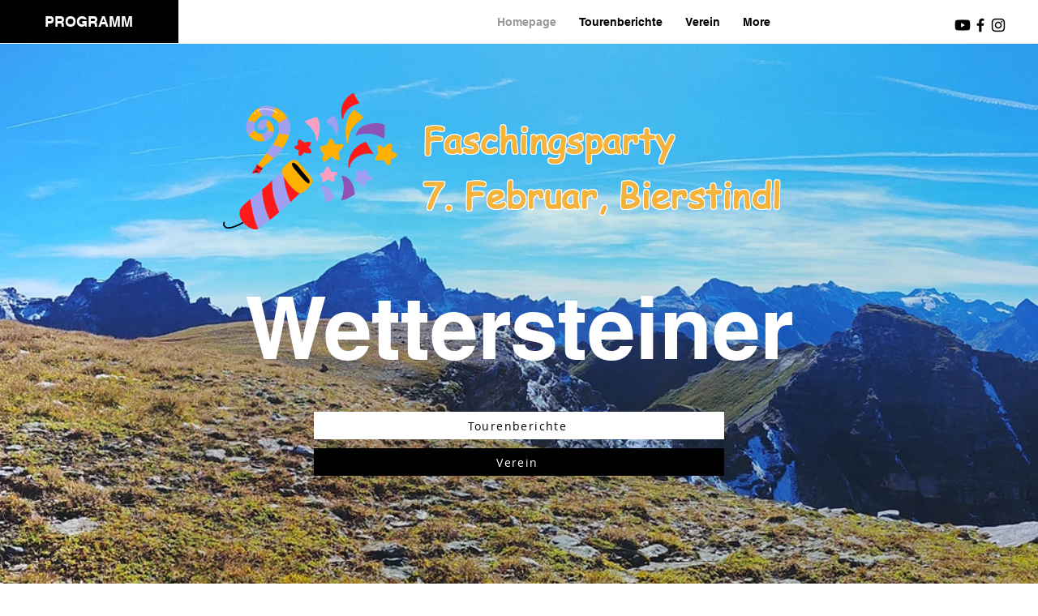

--- FILE ---
content_type: text/css; charset=utf-8
request_url: https://www.wettersteiner.at/_serverless/pro-gallery-css-v4-server/layoutCss?ver=2&id=comp-kfdvp55e&items=3371_5088_2048%7C3669_4176_2048%7C3502_2037_1351%7C3607_4080_1836%7C3454_4120_1854%7C3413_4080_1836%7C3371_5088_2048%7C3669_4176_2048%7C3502_2037_1351%7C3607_4080_1836%7C3454_4120_1854%7C3413_4080_1836%7C3371_5088_2048%7C3669_4176_2048%7C3502_2037_1351%7C3607_4080_1836%7C3454_4120_1854%7C3413_4080_1836%7C3371_5088_2048%7C3669_4176_2048&container=45_1280_983_720&options=layoutParams_cropRatio:100%25/100%25%7ClayoutParams_structure_galleryRatio_value:0%7ClayoutParams_repeatingGroupTypes:%7ClayoutParams_gallerySpacing:0%7CgroupTypes:1%7CnumberOfImagesPerRow:3%7CfixedColumns:1%7CcollageAmount:0.8%7CtextsVerticalPadding:0%7CtextsHorizontalPadding:0%7CcalculateTextBoxHeightMode:MANUAL%7CtargetItemSize:35%7CcubeRatio:100%25/100%25%7CexternalInfoHeight:0%7CexternalInfoWidth:0%7CisRTL:false%7CisVertical:false%7CminItemSize:120%7CgroupSize:1%7CchooseBestGroup:true%7CcubeImages:true%7CcubeType:fill%7CsmartCrop:false%7CcollageDensity:1%7CimageMargin:0%7ChasThumbnails:false%7CgalleryThumbnailsAlignment:bottom%7CgridStyle:0%7CtitlePlacement:SHOW_BELOW%7CarrowsSize:23%7CslideshowInfoSize:0%7CimageInfoType:NO_BACKGROUND%7CtextBoxHeight:0%7CscrollDirection:1%7CgalleryLayout:5%7CgallerySizeType:smart%7CgallerySize:35%7CcropOnlyFill:false%7CnumberOfImagesPerCol:1%7CgroupsPerStrip:0%7Cscatter:0%7CenableInfiniteScroll:true%7CthumbnailSpacings:5%7CarrowsPosition:0%7CthumbnailSize:120%7CcalculateTextBoxWidthMode:PERCENT%7CtextBoxWidthPercent:50%7CuseMaxDimensions:false%7CrotatingGroupTypes:%7CrotatingCropRatios:%7CgallerySizePx:0%7CplaceGroupsLtr:false
body_size: 16
content:
#pro-gallery-comp-kfdvp55e .pro-gallery-parent-container{ width: 1280px !important; height: 983px !important; } #pro-gallery-comp-kfdvp55e [data-hook="item-container"][data-idx="0"].gallery-item-container{opacity: 1 !important;display: block !important;transition: opacity .2s ease !important;top: 0px !important;left: 0px !important;right: auto !important;height: 983px !important;width: 1280px !important;} #pro-gallery-comp-kfdvp55e [data-hook="item-container"][data-idx="0"] .gallery-item-common-info-outer{height: 100% !important;} #pro-gallery-comp-kfdvp55e [data-hook="item-container"][data-idx="0"] .gallery-item-common-info{height: 100% !important;width: 100% !important;} #pro-gallery-comp-kfdvp55e [data-hook="item-container"][data-idx="0"] .gallery-item-wrapper{width: 1280px !important;height: 983px !important;margin: 0 !important;} #pro-gallery-comp-kfdvp55e [data-hook="item-container"][data-idx="0"] .gallery-item-content{width: 1280px !important;height: 983px !important;margin: 0px 0px !important;opacity: 1 !important;} #pro-gallery-comp-kfdvp55e [data-hook="item-container"][data-idx="0"] .gallery-item-hover{width: 1280px !important;height: 983px !important;opacity: 1 !important;} #pro-gallery-comp-kfdvp55e [data-hook="item-container"][data-idx="0"] .item-hover-flex-container{width: 1280px !important;height: 983px !important;margin: 0px 0px !important;opacity: 1 !important;} #pro-gallery-comp-kfdvp55e [data-hook="item-container"][data-idx="0"] .gallery-item-wrapper img{width: 100% !important;height: 100% !important;opacity: 1 !important;} #pro-gallery-comp-kfdvp55e [data-hook="item-container"][data-idx="1"].gallery-item-container{opacity: 1 !important;display: block !important;transition: opacity .2s ease !important;top: 0px !important;left: 1280px !important;right: auto !important;height: 983px !important;width: 1280px !important;} #pro-gallery-comp-kfdvp55e [data-hook="item-container"][data-idx="1"] .gallery-item-common-info-outer{height: 100% !important;} #pro-gallery-comp-kfdvp55e [data-hook="item-container"][data-idx="1"] .gallery-item-common-info{height: 100% !important;width: 100% !important;} #pro-gallery-comp-kfdvp55e [data-hook="item-container"][data-idx="1"] .gallery-item-wrapper{width: 1280px !important;height: 983px !important;margin: 0 !important;} #pro-gallery-comp-kfdvp55e [data-hook="item-container"][data-idx="1"] .gallery-item-content{width: 1280px !important;height: 983px !important;margin: 0px 0px !important;opacity: 1 !important;} #pro-gallery-comp-kfdvp55e [data-hook="item-container"][data-idx="1"] .gallery-item-hover{width: 1280px !important;height: 983px !important;opacity: 1 !important;} #pro-gallery-comp-kfdvp55e [data-hook="item-container"][data-idx="1"] .item-hover-flex-container{width: 1280px !important;height: 983px !important;margin: 0px 0px !important;opacity: 1 !important;} #pro-gallery-comp-kfdvp55e [data-hook="item-container"][data-idx="1"] .gallery-item-wrapper img{width: 100% !important;height: 100% !important;opacity: 1 !important;} #pro-gallery-comp-kfdvp55e [data-hook="item-container"][data-idx="2"].gallery-item-container{opacity: 1 !important;display: block !important;transition: opacity .2s ease !important;top: 0px !important;left: 2560px !important;right: auto !important;height: 983px !important;width: 1280px !important;} #pro-gallery-comp-kfdvp55e [data-hook="item-container"][data-idx="2"] .gallery-item-common-info-outer{height: 100% !important;} #pro-gallery-comp-kfdvp55e [data-hook="item-container"][data-idx="2"] .gallery-item-common-info{height: 100% !important;width: 100% !important;} #pro-gallery-comp-kfdvp55e [data-hook="item-container"][data-idx="2"] .gallery-item-wrapper{width: 1280px !important;height: 983px !important;margin: 0 !important;} #pro-gallery-comp-kfdvp55e [data-hook="item-container"][data-idx="2"] .gallery-item-content{width: 1280px !important;height: 983px !important;margin: 0px 0px !important;opacity: 1 !important;} #pro-gallery-comp-kfdvp55e [data-hook="item-container"][data-idx="2"] .gallery-item-hover{width: 1280px !important;height: 983px !important;opacity: 1 !important;} #pro-gallery-comp-kfdvp55e [data-hook="item-container"][data-idx="2"] .item-hover-flex-container{width: 1280px !important;height: 983px !important;margin: 0px 0px !important;opacity: 1 !important;} #pro-gallery-comp-kfdvp55e [data-hook="item-container"][data-idx="2"] .gallery-item-wrapper img{width: 100% !important;height: 100% !important;opacity: 1 !important;} #pro-gallery-comp-kfdvp55e [data-hook="item-container"][data-idx="3"]{display: none !important;} #pro-gallery-comp-kfdvp55e [data-hook="item-container"][data-idx="4"]{display: none !important;} #pro-gallery-comp-kfdvp55e [data-hook="item-container"][data-idx="5"]{display: none !important;} #pro-gallery-comp-kfdvp55e [data-hook="item-container"][data-idx="6"]{display: none !important;} #pro-gallery-comp-kfdvp55e [data-hook="item-container"][data-idx="7"]{display: none !important;} #pro-gallery-comp-kfdvp55e [data-hook="item-container"][data-idx="8"]{display: none !important;} #pro-gallery-comp-kfdvp55e [data-hook="item-container"][data-idx="9"]{display: none !important;} #pro-gallery-comp-kfdvp55e [data-hook="item-container"][data-idx="10"]{display: none !important;} #pro-gallery-comp-kfdvp55e [data-hook="item-container"][data-idx="11"]{display: none !important;} #pro-gallery-comp-kfdvp55e [data-hook="item-container"][data-idx="12"]{display: none !important;} #pro-gallery-comp-kfdvp55e [data-hook="item-container"][data-idx="13"]{display: none !important;} #pro-gallery-comp-kfdvp55e [data-hook="item-container"][data-idx="14"]{display: none !important;} #pro-gallery-comp-kfdvp55e [data-hook="item-container"][data-idx="15"]{display: none !important;} #pro-gallery-comp-kfdvp55e [data-hook="item-container"][data-idx="16"]{display: none !important;} #pro-gallery-comp-kfdvp55e [data-hook="item-container"][data-idx="17"]{display: none !important;} #pro-gallery-comp-kfdvp55e [data-hook="item-container"][data-idx="18"]{display: none !important;} #pro-gallery-comp-kfdvp55e [data-hook="item-container"][data-idx="19"]{display: none !important;} #pro-gallery-comp-kfdvp55e .pro-gallery-prerender{height:983px !important;}#pro-gallery-comp-kfdvp55e {height:983px !important; width:1280px !important;}#pro-gallery-comp-kfdvp55e .pro-gallery-margin-container {height:983px !important;}#pro-gallery-comp-kfdvp55e .one-row:not(.thumbnails-gallery) {height:983px !important; width:1280px !important;}#pro-gallery-comp-kfdvp55e .one-row:not(.thumbnails-gallery) .gallery-horizontal-scroll {height:983px !important;}#pro-gallery-comp-kfdvp55e .pro-gallery-parent-container:not(.gallery-slideshow) [data-hook=group-view] .item-link-wrapper::before {height:983px !important; width:1280px !important;}#pro-gallery-comp-kfdvp55e .pro-gallery-parent-container {height:983px !important; width:1280px !important;}